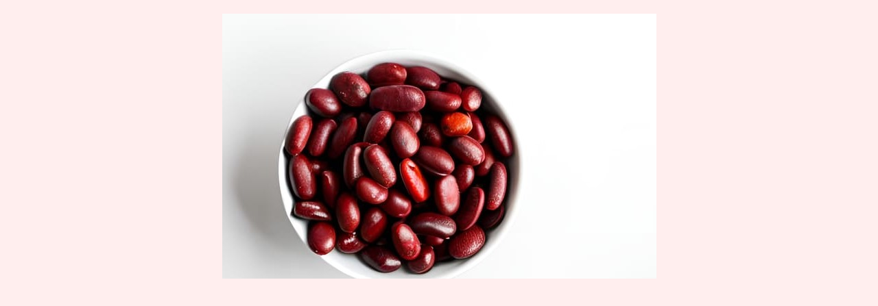

--- FILE ---
content_type: text/html; charset=utf-8
request_url: https://www.google.com/recaptcha/api2/aframe
body_size: 270
content:
<!DOCTYPE HTML><html><head><meta http-equiv="content-type" content="text/html; charset=UTF-8"></head><body><script nonce="DQr5t0K7VDNZN9BBQ6xLkA">/** Anti-fraud and anti-abuse applications only. See google.com/recaptcha */ try{var clients={'sodar':'https://pagead2.googlesyndication.com/pagead/sodar?'};window.addEventListener("message",function(a){try{if(a.source===window.parent){var b=JSON.parse(a.data);var c=clients[b['id']];if(c){var d=document.createElement('img');d.src=c+b['params']+'&rc='+(localStorage.getItem("rc::a")?sessionStorage.getItem("rc::b"):"");window.document.body.appendChild(d);sessionStorage.setItem("rc::e",parseInt(sessionStorage.getItem("rc::e")||0)+1);localStorage.setItem("rc::h",'1768911358671');}}}catch(b){}});window.parent.postMessage("_grecaptcha_ready", "*");}catch(b){}</script></body></html>

--- FILE ---
content_type: text/plain
request_url: https://www.google-analytics.com/j/collect?v=1&_v=j102&a=221078779&t=pageview&_s=1&dl=https%3A%2F%2Fdrama-cm-show.com%2Fimurayas-azuki-bar-make-you-fat-diet-effect-and-calories%2Fazuki%2F&ul=en-us%40posix&dt=azuki%20%7C%20%E5%A4%AA%E3%82%8B%E3%81%9F%E3%81%B9%E3%82%82%E3%81%AE%EF%BC%86%E3%83%80%E3%82%A4%E3%82%A8%E3%83%83%E3%83%88%E5%90%91%E3%81%91%E9%A3%9F%E3%81%B9%E7%89%A9%E5%A4%A7%E5%85%A8&sr=1280x720&vp=1280x720&_u=IEBAAEABAAAAACAAI~&jid=2006371133&gjid=971494790&cid=470256346.1768911358&tid=UA-132775919-1&_gid=1817187972.1768911358&_r=1&_slc=1&z=1341780986
body_size: -451
content:
2,cG-Y8LBPTXNT1